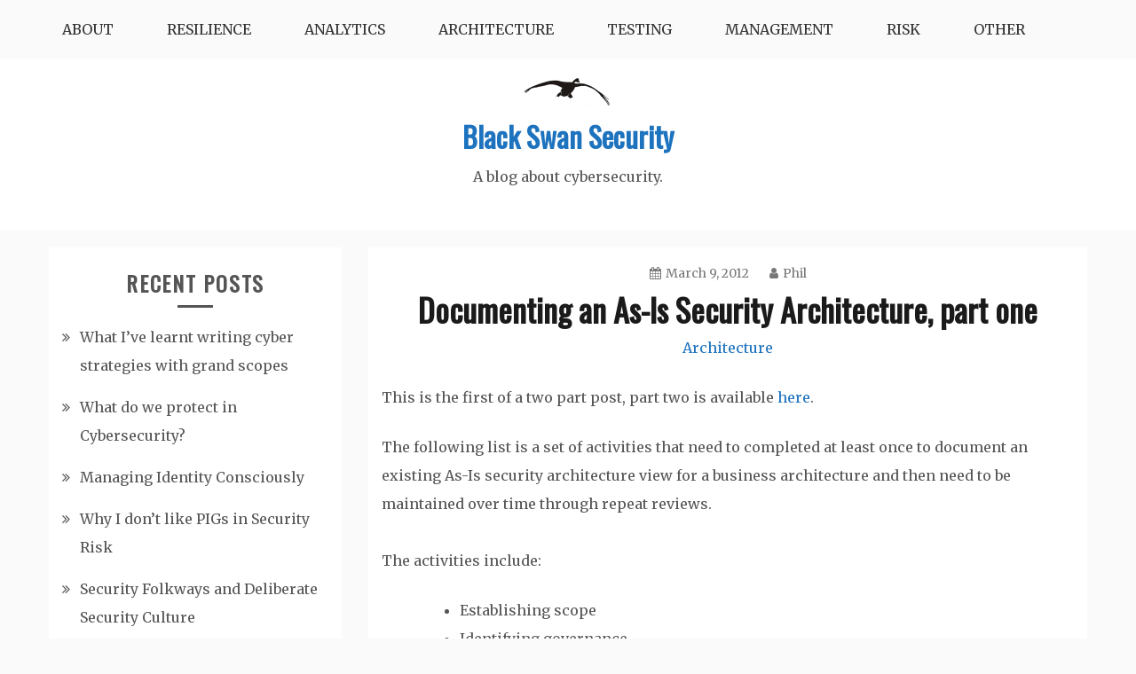

--- FILE ---
content_type: text/html; charset=UTF-8
request_url: https://blog.blackswansecurity.com/2012/03/documenting-an-as-is-security-architecture-part-one/
body_size: 14911
content:
<!doctype html>
<html dir="ltr" lang="en-US" prefix="og: https://ogp.me/ns#">
<head>
    <meta charset="UTF-8">
    <meta name="viewport" content="width=device-width, initial-scale=1">
    <link rel="profile" href="http://gmpg.org/xfn/11">

    <title>Documenting an As-Is Security Architecture | Black Swan Security</title>
	<style>img:is([sizes="auto" i], [sizes^="auto," i]) { contain-intrinsic-size: 3000px 1500px }</style>
	
		<!-- All in One SEO 4.8.5 - aioseo.com -->
	<meta name="description" content="A list of activities that need to completed at least once to document an existing As-Is security architecture." />
	<meta name="robots" content="max-image-preview:large" />
	<meta name="author" content="Phil"/>
	<link rel="canonical" href="https://blog.blackswansecurity.com/2012/03/documenting-an-as-is-security-architecture-part-one/" />
	<meta name="generator" content="All in One SEO (AIOSEO) 4.8.5" />
		<meta property="og:locale" content="en_US" />
		<meta property="og:site_name" content="Black Swan Security | A blog about cybersecurity." />
		<meta property="og:type" content="article" />
		<meta property="og:title" content="Documenting an As-Is Security Architecture | Black Swan Security" />
		<meta property="og:description" content="A list of activities that need to completed at least once to document an existing As-Is security architecture." />
		<meta property="og:url" content="https://blog.blackswansecurity.com/2012/03/documenting-an-as-is-security-architecture-part-one/" />
		<meta property="og:image" content="https://blog.blackswansecurity.com/wp-content/uploads/blackswan-e1302557604397.png" />
		<meta property="og:image:secure_url" content="https://blog.blackswansecurity.com/wp-content/uploads/blackswan-e1302557604397.png" />
		<meta property="article:published_time" content="2012-03-09T17:32:07+00:00" />
		<meta property="article:modified_time" content="2022-04-01T18:50:26+00:00" />
		<meta name="twitter:card" content="summary" />
		<meta name="twitter:title" content="Documenting an As-Is Security Architecture | Black Swan Security" />
		<meta name="twitter:description" content="A list of activities that need to completed at least once to document an existing As-Is security architecture." />
		<meta name="twitter:image" content="https://blog.blackswansecurity.com/wp-content/uploads/blackswan-e1302557604397.png" />
		<script type="application/ld+json" class="aioseo-schema">
			{"@context":"https:\/\/schema.org","@graph":[{"@type":"Article","@id":"https:\/\/blog.blackswansecurity.com\/2012\/03\/documenting-an-as-is-security-architecture-part-one\/#article","name":"Documenting an As-Is Security Architecture | Black Swan Security","headline":"Documenting an As-Is Security Architecture, part one","author":{"@id":"https:\/\/blog.blackswansecurity.com\/author\/pwpadmin\/#author"},"publisher":{"@id":"https:\/\/blog.blackswansecurity.com\/#organization"},"image":{"@type":"ImageObject","url":"https:\/\/blog.blackswansecurity.com\/wp-content\/uploads\/blackswan-e1302557604397.png","@id":"https:\/\/blog.blackswansecurity.com\/#articleImage","width":100,"height":34,"caption":"A black swan"},"datePublished":"2012-03-09T17:32:07+00:00","dateModified":"2022-04-01T19:50:26+01:00","inLanguage":"en-US","mainEntityOfPage":{"@id":"https:\/\/blog.blackswansecurity.com\/2012\/03\/documenting-an-as-is-security-architecture-part-one\/#webpage"},"isPartOf":{"@id":"https:\/\/blog.blackswansecurity.com\/2012\/03\/documenting-an-as-is-security-architecture-part-one\/#webpage"},"articleSection":"Architecture"},{"@type":"BreadcrumbList","@id":"https:\/\/blog.blackswansecurity.com\/2012\/03\/documenting-an-as-is-security-architecture-part-one\/#breadcrumblist","itemListElement":[{"@type":"ListItem","@id":"https:\/\/blog.blackswansecurity.com#listItem","position":1,"name":"Home","item":"https:\/\/blog.blackswansecurity.com","nextItem":{"@type":"ListItem","@id":"https:\/\/blog.blackswansecurity.com\/category\/arch\/#listItem","name":"Architecture"}},{"@type":"ListItem","@id":"https:\/\/blog.blackswansecurity.com\/category\/arch\/#listItem","position":2,"name":"Architecture","item":"https:\/\/blog.blackswansecurity.com\/category\/arch\/","nextItem":{"@type":"ListItem","@id":"https:\/\/blog.blackswansecurity.com\/2012\/03\/documenting-an-as-is-security-architecture-part-one\/#listItem","name":"Documenting an As-Is Security Architecture, part one"},"previousItem":{"@type":"ListItem","@id":"https:\/\/blog.blackswansecurity.com#listItem","name":"Home"}},{"@type":"ListItem","@id":"https:\/\/blog.blackswansecurity.com\/2012\/03\/documenting-an-as-is-security-architecture-part-one\/#listItem","position":3,"name":"Documenting an As-Is Security Architecture, part one","previousItem":{"@type":"ListItem","@id":"https:\/\/blog.blackswansecurity.com\/category\/arch\/#listItem","name":"Architecture"}}]},{"@type":"Organization","@id":"https:\/\/blog.blackswansecurity.com\/#organization","name":"Black Swan Security","description":"A blog about cybersecurity.","url":"https:\/\/blog.blackswansecurity.com\/","logo":{"@type":"ImageObject","url":"https:\/\/blog.blackswansecurity.com\/wp-content\/uploads\/blackswan-e1302557604397.png","@id":"https:\/\/blog.blackswansecurity.com\/2012\/03\/documenting-an-as-is-security-architecture-part-one\/#organizationLogo","width":100,"height":34,"caption":"A black swan"},"image":{"@id":"https:\/\/blog.blackswansecurity.com\/2012\/03\/documenting-an-as-is-security-architecture-part-one\/#organizationLogo"}},{"@type":"Person","@id":"https:\/\/blog.blackswansecurity.com\/author\/pwpadmin\/#author","url":"https:\/\/blog.blackswansecurity.com\/author\/pwpadmin\/","name":"Phil","image":{"@type":"ImageObject","@id":"https:\/\/blog.blackswansecurity.com\/2012\/03\/documenting-an-as-is-security-architecture-part-one\/#authorImage","url":"https:\/\/secure.gravatar.com\/avatar\/1cfff3875241582ab2c1034489207b4edb9e17bbc2ea29a762278878f22c4dbe?s=96&d=mm&r=g","width":96,"height":96,"caption":"Phil"}},{"@type":"WebPage","@id":"https:\/\/blog.blackswansecurity.com\/2012\/03\/documenting-an-as-is-security-architecture-part-one\/#webpage","url":"https:\/\/blog.blackswansecurity.com\/2012\/03\/documenting-an-as-is-security-architecture-part-one\/","name":"Documenting an As-Is Security Architecture | Black Swan Security","description":"A list of activities that need to completed at least once to document an existing As-Is security architecture.","inLanguage":"en-US","isPartOf":{"@id":"https:\/\/blog.blackswansecurity.com\/#website"},"breadcrumb":{"@id":"https:\/\/blog.blackswansecurity.com\/2012\/03\/documenting-an-as-is-security-architecture-part-one\/#breadcrumblist"},"author":{"@id":"https:\/\/blog.blackswansecurity.com\/author\/pwpadmin\/#author"},"creator":{"@id":"https:\/\/blog.blackswansecurity.com\/author\/pwpadmin\/#author"},"datePublished":"2012-03-09T17:32:07+00:00","dateModified":"2022-04-01T19:50:26+01:00"},{"@type":"WebSite","@id":"https:\/\/blog.blackswansecurity.com\/#website","url":"https:\/\/blog.blackswansecurity.com\/","name":"Black Swan Security","description":"A blog about cybersecurity.","inLanguage":"en-US","publisher":{"@id":"https:\/\/blog.blackswansecurity.com\/#organization"}}]}
		</script>
		<!-- All in One SEO -->

<link rel='dns-prefetch' href='//fonts.googleapis.com' />
<link rel="alternate" type="application/rss+xml" title="Black Swan Security &raquo; Feed" href="https://blog.blackswansecurity.com/feed/" />
<link rel="alternate" type="application/rss+xml" title="Black Swan Security &raquo; Comments Feed" href="https://blog.blackswansecurity.com/comments/feed/" />
<script type="text/javascript">
/* <![CDATA[ */
window._wpemojiSettings = {"baseUrl":"https:\/\/s.w.org\/images\/core\/emoji\/16.0.1\/72x72\/","ext":".png","svgUrl":"https:\/\/s.w.org\/images\/core\/emoji\/16.0.1\/svg\/","svgExt":".svg","source":{"concatemoji":"https:\/\/blog.blackswansecurity.com\/wp-includes\/js\/wp-emoji-release.min.js?ver=6.8.3"}};
/*! This file is auto-generated */
!function(s,n){var o,i,e;function c(e){try{var t={supportTests:e,timestamp:(new Date).valueOf()};sessionStorage.setItem(o,JSON.stringify(t))}catch(e){}}function p(e,t,n){e.clearRect(0,0,e.canvas.width,e.canvas.height),e.fillText(t,0,0);var t=new Uint32Array(e.getImageData(0,0,e.canvas.width,e.canvas.height).data),a=(e.clearRect(0,0,e.canvas.width,e.canvas.height),e.fillText(n,0,0),new Uint32Array(e.getImageData(0,0,e.canvas.width,e.canvas.height).data));return t.every(function(e,t){return e===a[t]})}function u(e,t){e.clearRect(0,0,e.canvas.width,e.canvas.height),e.fillText(t,0,0);for(var n=e.getImageData(16,16,1,1),a=0;a<n.data.length;a++)if(0!==n.data[a])return!1;return!0}function f(e,t,n,a){switch(t){case"flag":return n(e,"\ud83c\udff3\ufe0f\u200d\u26a7\ufe0f","\ud83c\udff3\ufe0f\u200b\u26a7\ufe0f")?!1:!n(e,"\ud83c\udde8\ud83c\uddf6","\ud83c\udde8\u200b\ud83c\uddf6")&&!n(e,"\ud83c\udff4\udb40\udc67\udb40\udc62\udb40\udc65\udb40\udc6e\udb40\udc67\udb40\udc7f","\ud83c\udff4\u200b\udb40\udc67\u200b\udb40\udc62\u200b\udb40\udc65\u200b\udb40\udc6e\u200b\udb40\udc67\u200b\udb40\udc7f");case"emoji":return!a(e,"\ud83e\udedf")}return!1}function g(e,t,n,a){var r="undefined"!=typeof WorkerGlobalScope&&self instanceof WorkerGlobalScope?new OffscreenCanvas(300,150):s.createElement("canvas"),o=r.getContext("2d",{willReadFrequently:!0}),i=(o.textBaseline="top",o.font="600 32px Arial",{});return e.forEach(function(e){i[e]=t(o,e,n,a)}),i}function t(e){var t=s.createElement("script");t.src=e,t.defer=!0,s.head.appendChild(t)}"undefined"!=typeof Promise&&(o="wpEmojiSettingsSupports",i=["flag","emoji"],n.supports={everything:!0,everythingExceptFlag:!0},e=new Promise(function(e){s.addEventListener("DOMContentLoaded",e,{once:!0})}),new Promise(function(t){var n=function(){try{var e=JSON.parse(sessionStorage.getItem(o));if("object"==typeof e&&"number"==typeof e.timestamp&&(new Date).valueOf()<e.timestamp+604800&&"object"==typeof e.supportTests)return e.supportTests}catch(e){}return null}();if(!n){if("undefined"!=typeof Worker&&"undefined"!=typeof OffscreenCanvas&&"undefined"!=typeof URL&&URL.createObjectURL&&"undefined"!=typeof Blob)try{var e="postMessage("+g.toString()+"("+[JSON.stringify(i),f.toString(),p.toString(),u.toString()].join(",")+"));",a=new Blob([e],{type:"text/javascript"}),r=new Worker(URL.createObjectURL(a),{name:"wpTestEmojiSupports"});return void(r.onmessage=function(e){c(n=e.data),r.terminate(),t(n)})}catch(e){}c(n=g(i,f,p,u))}t(n)}).then(function(e){for(var t in e)n.supports[t]=e[t],n.supports.everything=n.supports.everything&&n.supports[t],"flag"!==t&&(n.supports.everythingExceptFlag=n.supports.everythingExceptFlag&&n.supports[t]);n.supports.everythingExceptFlag=n.supports.everythingExceptFlag&&!n.supports.flag,n.DOMReady=!1,n.readyCallback=function(){n.DOMReady=!0}}).then(function(){return e}).then(function(){var e;n.supports.everything||(n.readyCallback(),(e=n.source||{}).concatemoji?t(e.concatemoji):e.wpemoji&&e.twemoji&&(t(e.twemoji),t(e.wpemoji)))}))}((window,document),window._wpemojiSettings);
/* ]]> */
</script>
<style id='wp-emoji-styles-inline-css' type='text/css'>

	img.wp-smiley, img.emoji {
		display: inline !important;
		border: none !important;
		box-shadow: none !important;
		height: 1em !important;
		width: 1em !important;
		margin: 0 0.07em !important;
		vertical-align: -0.1em !important;
		background: none !important;
		padding: 0 !important;
	}
</style>
<link rel='stylesheet' id='wp-block-library-css' href='https://blog.blackswansecurity.com/wp-includes/css/dist/block-library/style.min.css?ver=6.8.3' type='text/css' media='all' />
<style id='classic-theme-styles-inline-css' type='text/css'>
/*! This file is auto-generated */
.wp-block-button__link{color:#fff;background-color:#32373c;border-radius:9999px;box-shadow:none;text-decoration:none;padding:calc(.667em + 2px) calc(1.333em + 2px);font-size:1.125em}.wp-block-file__button{background:#32373c;color:#fff;text-decoration:none}
</style>
<style id='activitypub-follow-me-style-inline-css' type='text/css'>
body.modal-open{overflow:hidden}.activitypub-modal__overlay{align-items:center;background-color:rgba(0,0,0,.5);bottom:0;color:initial;display:flex;justify-content:center;left:0;padding:1rem;position:fixed;right:0;top:0;z-index:100000}.activitypub-modal__overlay.compact{align-items:flex-start;background-color:transparent;bottom:auto;justify-content:flex-start;left:auto;padding:0;position:absolute;right:auto;top:auto;z-index:100}.activitypub-modal__overlay[hidden]{display:none}.activitypub-modal__frame{animation:activitypub-modal-appear .2s ease-out;background-color:var(--wp--preset--color--white,#fff);border-radius:8px;box-shadow:0 5px 15px rgba(0,0,0,.3);display:flex;flex-direction:column;max-height:calc(100vh - 2rem);max-width:660px;overflow:hidden;width:100%}.compact .activitypub-modal__frame{box-shadow:0 2px 8px rgba(0,0,0,.1);max-height:300px;max-width:-moz-min-content;max-width:min-content;min-width:250px;width:auto}.activitypub-modal__header{align-items:center;border-bottom:1px solid var(--wp--preset--color--light-gray,#f0f0f0);display:flex;flex-shrink:0;justify-content:space-between;padding:2rem 2rem 1.5rem}.compact .activitypub-modal__header{display:none}.activitypub-modal__header .activitypub-modal__close{align-items:center;border:none;cursor:pointer;display:flex;justify-content:center;padding:.5rem;width:auto}.activitypub-modal__header .activitypub-modal__close:active{border:none;padding:.5rem}.activitypub-modal__title{font-size:130%;font-weight:600;line-height:1.4;margin:0!important}.activitypub-modal__content{overflow-y:auto}@keyframes activitypub-modal-appear{0%{opacity:0;transform:translateY(20px)}to{opacity:1;transform:translateY(0)}}.activitypub-follow-me-block-wrapper{display:block;margin:1rem 0;position:relative}.activitypub-follow-me-block-wrapper .activitypub-profile{padding:1rem 0}.activitypub-follow-me-block-wrapper .activitypub-profile__body{display:flex;flex-wrap:wrap}.activitypub-follow-me-block-wrapper .activitypub-profile__avatar{border-radius:50%;height:75px;margin-right:1rem;-o-object-fit:cover;object-fit:cover;width:75px}.activitypub-follow-me-block-wrapper .activitypub-profile__content{align-items:center;display:flex;flex:1;flex-wrap:wrap;justify-content:space-between;min-width:0}.activitypub-follow-me-block-wrapper .activitypub-profile__info{display:block;flex:1;min-width:0}.activitypub-follow-me-block-wrapper .activitypub-profile__name{font-size:1.25em;overflow:hidden;text-overflow:ellipsis;white-space:nowrap}.activitypub-follow-me-block-wrapper .activitypub-profile__handle,.activitypub-follow-me-block-wrapper .activitypub-profile__name{color:inherit;line-height:1.2;overflow:hidden;text-overflow:ellipsis;white-space:nowrap}.activitypub-follow-me-block-wrapper .activitypub-profile div.wp-block-button{align-items:center;display:flex;margin:0 0 0 1rem}.activitypub-follow-me-block-wrapper .activitypub-profile .wp-block-button__link{margin:0}.activitypub-follow-me-block-wrapper .activitypub-profile .is-small{font-size:.8rem;padding:.25rem .5rem}.activitypub-follow-me-block-wrapper .activitypub-profile .is-compact{font-size:.9rem;padding:.4rem .8rem}.activitypub-follow-me-block-wrapper:not(.is-style-button-only):not(.is-style-profile) .activitypub-profile__bio,.activitypub-follow-me-block-wrapper:not(.is-style-button-only):not(.is-style-profile) .activitypub-profile__stats{display:none}.activitypub-follow-me-block-wrapper.is-style-button-only .activitypub-profile{padding:0}.activitypub-follow-me-block-wrapper.is-style-button-only .activitypub-profile__body{display:block;padding:0}.activitypub-follow-me-block-wrapper.is-style-button-only .activitypub-profile__content{display:inline}.activitypub-follow-me-block-wrapper.is-style-button-only div.wp-block-button{display:inline-block;margin:0}.activitypub-follow-me-block-wrapper.is-style-button-only .activitypub-profile__avatar,.activitypub-follow-me-block-wrapper.is-style-button-only .activitypub-profile__bio,.activitypub-follow-me-block-wrapper.is-style-button-only .activitypub-profile__handle,.activitypub-follow-me-block-wrapper.is-style-button-only .activitypub-profile__name,.activitypub-follow-me-block-wrapper.is-style-button-only .activitypub-profile__stats{display:none}.activitypub-follow-me-block-wrapper.is-style-profile{border-radius:8px;box-shadow:0 2px 8px rgba(0,0,0,.1);overflow:hidden}.activitypub-follow-me-block-wrapper.is-style-profile .activitypub-profile,.activitypub-follow-me-block-wrapper.is-style-profile.has-background .activitypub-profile{padding:0}.activitypub-follow-me-block-wrapper.is-style-profile .activitypub-profile__header{background-color:#ccc;background-position:50%;background-size:cover;height:120px;width:100%}.activitypub-follow-me-block-wrapper.is-style-profile .activitypub-profile__body{padding:1rem}.activitypub-follow-me-block-wrapper.is-style-profile .activitypub-profile__avatar{height:64px;width:64px}.activitypub-follow-me-block-wrapper.is-style-profile .activitypub-profile__content{flex:1;min-width:0}.activitypub-follow-me-block-wrapper.is-style-profile .activitypub-profile__name{margin-bottom:.25rem}.activitypub-follow-me-block-wrapper.is-style-profile .activitypub-profile__bio{font-size:90%;line-height:1.4;margin-top:16px;width:100%}.activitypub-follow-me-block-wrapper.is-style-profile .activitypub-profile__bio p{margin:0 0 .5rem}.activitypub-follow-me-block-wrapper.is-style-profile .activitypub-profile__bio p:last-child{margin-bottom:0}.activitypub-follow-me-block-wrapper.is-style-profile .activitypub-profile__stats{display:flex;font-size:.9em;gap:16px;margin-top:1rem;width:100%}.activitypub-follow-me-block-wrapper.has-background .activitypub-profile,.activitypub-follow-me-block-wrapper.has-border .activitypub-profile{padding-left:1rem;padding-right:1rem}.activitypub-dialog__section{border-bottom:1px solid var(--wp--preset--color--light-gray,#f0f0f0);padding:1.5rem 2rem}.activitypub-dialog__section:last-child{border-bottom:none;padding-bottom:2rem}.activitypub-dialog__section h4{font-size:110%;margin-bottom:.5rem;margin-top:0}.activitypub-dialog__description{color:inherit;font-size:95%;margin-bottom:1rem}.activitypub-dialog__button-group{display:flex;margin-bottom:.5rem;width:100%}.activitypub-dialog__button-group input[type]{border:1px solid var(--wp--preset--color--gray,#e2e4e7);border-radius:4px 0 0 4px;flex:1;line-height:1;margin:0}.activitypub-dialog__button-group input[type]::-moz-placeholder{opacity:.5}.activitypub-dialog__button-group input[type]::placeholder{opacity:.5}.activitypub-dialog__button-group input[type][aria-invalid=true]{border-color:var(--wp--preset--color--vivid-red)}.activitypub-dialog__button-group button{border-radius:0 4px 4px 0!important;margin-left:-1px!important;min-width:22.5%;width:auto}.activitypub-dialog__error{color:var(--wp--preset--color--vivid-red);font-size:90%;margin-top:.5rem}

</style>
<link rel='stylesheet' id='activitypub-followers-style-css' href='https://blog.blackswansecurity.com/wp-content/plugins/activitypub/build/followers/style-index.css?ver=2.0.1' type='text/css' media='all' />
<style id='activitypub-reactions-style-inline-css' type='text/css'>
body.modal-open{overflow:hidden}.activitypub-modal__overlay{align-items:center;background-color:rgba(0,0,0,.5);bottom:0;color:initial;display:flex;justify-content:center;left:0;padding:1rem;position:fixed;right:0;top:0;z-index:100000}.activitypub-modal__overlay.compact{align-items:flex-start;background-color:transparent;bottom:auto;justify-content:flex-start;left:auto;padding:0;position:absolute;right:auto;top:auto;z-index:100}.activitypub-modal__overlay[hidden]{display:none}.activitypub-modal__frame{animation:activitypub-modal-appear .2s ease-out;background-color:var(--wp--preset--color--white,#fff);border-radius:8px;box-shadow:0 5px 15px rgba(0,0,0,.3);display:flex;flex-direction:column;max-height:calc(100vh - 2rem);max-width:660px;overflow:hidden;width:100%}.compact .activitypub-modal__frame{box-shadow:0 2px 8px rgba(0,0,0,.1);max-height:300px;max-width:-moz-min-content;max-width:min-content;min-width:250px;width:auto}.activitypub-modal__header{align-items:center;border-bottom:1px solid var(--wp--preset--color--light-gray,#f0f0f0);display:flex;flex-shrink:0;justify-content:space-between;padding:2rem 2rem 1.5rem}.compact .activitypub-modal__header{display:none}.activitypub-modal__header .activitypub-modal__close{align-items:center;border:none;cursor:pointer;display:flex;justify-content:center;padding:.5rem;width:auto}.activitypub-modal__header .activitypub-modal__close:active{border:none;padding:.5rem}.activitypub-modal__title{font-size:130%;font-weight:600;line-height:1.4;margin:0!important}.activitypub-modal__content{overflow-y:auto}@keyframes activitypub-modal-appear{0%{opacity:0;transform:translateY(20px)}to{opacity:1;transform:translateY(0)}}.wp-block-activitypub-reactions{margin-bottom:2rem;margin-top:2rem;position:relative}.wp-block-activitypub-reactions.has-background,.wp-block-activitypub-reactions.has-border{box-sizing:border-box;padding:2rem}.wp-block-activitypub-reactions .activitypub-reactions{display:flex;flex-direction:column;flex-wrap:wrap}.wp-block-activitypub-reactions .reaction-group{align-items:center;display:flex;gap:.75rem;justify-content:flex-start;margin:.5em 0;position:relative;width:100%}@media(max-width:782px){.wp-block-activitypub-reactions .reaction-group:has(.reaction-avatars:not(:empty)){justify-content:space-between}}.wp-block-activitypub-reactions .reaction-group .reaction-avatars{align-items:center;display:flex;flex-direction:row;list-style:none;margin:0!important;padding:0}.wp-block-activitypub-reactions .reaction-group .reaction-avatars li{margin:0 -10px 0 0;padding:0;transition:transform .2s ease}.wp-block-activitypub-reactions .reaction-group .reaction-avatars li:not([hidden]):not(:has(~li:not([hidden]))){margin-right:0}.wp-block-activitypub-reactions .reaction-group .reaction-avatars li:hover{transform:translateY(-2px);z-index:2}.wp-block-activitypub-reactions .reaction-group .reaction-avatars li a{border-radius:50%;box-shadow:none;display:block;line-height:1;text-decoration:none}.wp-block-activitypub-reactions .reaction-group .reaction-avatar{max-height:32px;max-width:32px;overflow:hidden;-moz-force-broken-image-icon:1;border:.5px solid var(--wp--preset--color--contrast,hsla(0,0%,100%,.8));border-radius:50%;box-shadow:0 0 0 .5px hsla(0,0%,100%,.8),0 1px 3px rgba(0,0,0,.2);transition:transform .6s cubic-bezier(.34,1.56,.64,1);will-change:transform}.wp-block-activitypub-reactions .reaction-group .reaction-avatar:focus-visible,.wp-block-activitypub-reactions .reaction-group .reaction-avatar:hover{position:relative;transform:translateY(-5px);z-index:1}.wp-block-activitypub-reactions .reaction-group .reaction-label{align-items:center;background:none;border:none;border-radius:4px;color:currentColor;display:flex;flex:0 0 auto;font-size:70%;gap:.25rem;padding:.25rem .5rem;text-decoration:none;transition:background-color .2s ease;white-space:nowrap}.wp-block-activitypub-reactions .reaction-group .reaction-label:hover{background-color:rgba(0,0,0,.05);color:currentColor}.wp-block-activitypub-reactions .reaction-group .reaction-label:focus:not(:disabled){box-shadow:none;outline:1px solid currentColor;outline-offset:2px}.reactions-list{list-style:none;margin:0!important;padding:.5rem}.components-popover__content>.reactions-list{padding:0}.reactions-list .reaction-item{margin:0 0 .5rem}.reactions-list .reaction-item:last-child{margin-bottom:0}.reactions-list .reaction-item a{align-items:center;border-radius:4px;box-shadow:none;color:inherit;display:flex;gap:.75rem;padding:.5rem;text-decoration:none;transition:background-color .2s ease}.reactions-list .reaction-item a:hover{background-color:rgba(0,0,0,.03)}.reactions-list .reaction-item img{border:1px solid var(--wp--preset--color--light-gray,#f0f0f0);border-radius:50%;box-shadow:none;height:36px;width:36px}.reactions-list .reaction-item .reaction-name{font-size:75%}.components-popover__content{box-shadow:0 2px 8px rgba(0,0,0,.1);max-height:300px;max-width:-moz-min-content;max-width:min-content;min-width:250px;padding:.5rem;width:auto}

</style>
<style id='activitypub-reply-style-inline-css' type='text/css'>
.activitypub-embed{background:#fff;border:1px solid #e6e6e6;border-radius:12px;font-family:-apple-system,BlinkMacSystemFont,Segoe UI,Roboto,Helvetica,Arial,sans-serif;max-width:100%;padding:0}.activitypub-reply-block .activitypub-embed{margin:1em 0}.activitypub-embed-header{align-items:center;display:flex;gap:10px;padding:15px}.activitypub-embed-header img{border-radius:50%;height:48px;width:48px}.activitypub-embed-header-text{flex-grow:1}.activitypub-embed-header-text h2{color:#000;font-size:15px;font-weight:600;margin:0;padding:0}.activitypub-embed-header-text .ap-account{color:#687684;font-size:14px;text-decoration:none}.activitypub-embed-content{padding:0 15px 15px}.activitypub-embed-content .ap-title{color:#000;font-size:23px;font-weight:600;margin:0 0 10px;padding:0}.activitypub-embed-content .ap-subtitle{color:#000;font-size:15px;margin:0 0 15px}.activitypub-embed-content .ap-preview{border:1px solid #e6e6e6}.activitypub-embed-content .ap-preview img{display:block;height:auto}.activitypub-embed-content .ap-preview{border-radius:8px;box-sizing:border-box;display:grid;gap:2px;grid-template-columns:1fr 1fr;grid-template-rows:1fr 1fr;margin:1em 0 0;min-height:64px;overflow:hidden;position:relative;width:100%}.activitypub-embed-content .ap-preview.layout-1{grid-template-columns:1fr;grid-template-rows:1fr}.activitypub-embed-content .ap-preview.layout-2{aspect-ratio:auto;grid-template-rows:1fr;height:auto}.activitypub-embed-content .ap-preview.layout-3>img:first-child{grid-row:span 2}.activitypub-embed-content .ap-preview img{border:0;box-sizing:border-box;display:inline-block;height:100%;-o-object-fit:cover;object-fit:cover;overflow:hidden;position:relative;width:100%}.activitypub-embed-content .ap-preview audio,.activitypub-embed-content .ap-preview video{display:block;grid-column:1/span 2;max-width:100%}.activitypub-embed-content .ap-preview audio{width:100%}.activitypub-embed-content .ap-preview-text{padding:15px}.activitypub-embed-meta{border-top:1px solid #e6e6e6;color:#687684;display:flex;font-size:13px;gap:15px;padding:15px}.activitypub-embed-meta .ap-stat{align-items:center;display:flex;gap:5px}@media only screen and (max-width:399px){.activitypub-embed-meta span.ap-stat{display:none!important}}.activitypub-embed-meta a.ap-stat{color:inherit;text-decoration:none}.activitypub-embed-meta strong{color:#000;font-weight:600}.activitypub-embed-meta .ap-stat-label{color:#687684}.wp-block-activitypub-reply .components-spinner{height:12px;margin-bottom:0;margin-top:0;width:12px}

</style>
<style id='global-styles-inline-css' type='text/css'>
:root{--wp--preset--aspect-ratio--square: 1;--wp--preset--aspect-ratio--4-3: 4/3;--wp--preset--aspect-ratio--3-4: 3/4;--wp--preset--aspect-ratio--3-2: 3/2;--wp--preset--aspect-ratio--2-3: 2/3;--wp--preset--aspect-ratio--16-9: 16/9;--wp--preset--aspect-ratio--9-16: 9/16;--wp--preset--color--black: #000000;--wp--preset--color--cyan-bluish-gray: #abb8c3;--wp--preset--color--white: #ffffff;--wp--preset--color--pale-pink: #f78da7;--wp--preset--color--vivid-red: #cf2e2e;--wp--preset--color--luminous-vivid-orange: #ff6900;--wp--preset--color--luminous-vivid-amber: #fcb900;--wp--preset--color--light-green-cyan: #7bdcb5;--wp--preset--color--vivid-green-cyan: #00d084;--wp--preset--color--pale-cyan-blue: #8ed1fc;--wp--preset--color--vivid-cyan-blue: #0693e3;--wp--preset--color--vivid-purple: #9b51e0;--wp--preset--gradient--vivid-cyan-blue-to-vivid-purple: linear-gradient(135deg,rgba(6,147,227,1) 0%,rgb(155,81,224) 100%);--wp--preset--gradient--light-green-cyan-to-vivid-green-cyan: linear-gradient(135deg,rgb(122,220,180) 0%,rgb(0,208,130) 100%);--wp--preset--gradient--luminous-vivid-amber-to-luminous-vivid-orange: linear-gradient(135deg,rgba(252,185,0,1) 0%,rgba(255,105,0,1) 100%);--wp--preset--gradient--luminous-vivid-orange-to-vivid-red: linear-gradient(135deg,rgba(255,105,0,1) 0%,rgb(207,46,46) 100%);--wp--preset--gradient--very-light-gray-to-cyan-bluish-gray: linear-gradient(135deg,rgb(238,238,238) 0%,rgb(169,184,195) 100%);--wp--preset--gradient--cool-to-warm-spectrum: linear-gradient(135deg,rgb(74,234,220) 0%,rgb(151,120,209) 20%,rgb(207,42,186) 40%,rgb(238,44,130) 60%,rgb(251,105,98) 80%,rgb(254,248,76) 100%);--wp--preset--gradient--blush-light-purple: linear-gradient(135deg,rgb(255,206,236) 0%,rgb(152,150,240) 100%);--wp--preset--gradient--blush-bordeaux: linear-gradient(135deg,rgb(254,205,165) 0%,rgb(254,45,45) 50%,rgb(107,0,62) 100%);--wp--preset--gradient--luminous-dusk: linear-gradient(135deg,rgb(255,203,112) 0%,rgb(199,81,192) 50%,rgb(65,88,208) 100%);--wp--preset--gradient--pale-ocean: linear-gradient(135deg,rgb(255,245,203) 0%,rgb(182,227,212) 50%,rgb(51,167,181) 100%);--wp--preset--gradient--electric-grass: linear-gradient(135deg,rgb(202,248,128) 0%,rgb(113,206,126) 100%);--wp--preset--gradient--midnight: linear-gradient(135deg,rgb(2,3,129) 0%,rgb(40,116,252) 100%);--wp--preset--font-size--small: 13px;--wp--preset--font-size--medium: 20px;--wp--preset--font-size--large: 36px;--wp--preset--font-size--x-large: 42px;--wp--preset--spacing--20: 0.44rem;--wp--preset--spacing--30: 0.67rem;--wp--preset--spacing--40: 1rem;--wp--preset--spacing--50: 1.5rem;--wp--preset--spacing--60: 2.25rem;--wp--preset--spacing--70: 3.38rem;--wp--preset--spacing--80: 5.06rem;--wp--preset--shadow--natural: 6px 6px 9px rgba(0, 0, 0, 0.2);--wp--preset--shadow--deep: 12px 12px 50px rgba(0, 0, 0, 0.4);--wp--preset--shadow--sharp: 6px 6px 0px rgba(0, 0, 0, 0.2);--wp--preset--shadow--outlined: 6px 6px 0px -3px rgba(255, 255, 255, 1), 6px 6px rgba(0, 0, 0, 1);--wp--preset--shadow--crisp: 6px 6px 0px rgba(0, 0, 0, 1);}:where(.is-layout-flex){gap: 0.5em;}:where(.is-layout-grid){gap: 0.5em;}body .is-layout-flex{display: flex;}.is-layout-flex{flex-wrap: wrap;align-items: center;}.is-layout-flex > :is(*, div){margin: 0;}body .is-layout-grid{display: grid;}.is-layout-grid > :is(*, div){margin: 0;}:where(.wp-block-columns.is-layout-flex){gap: 2em;}:where(.wp-block-columns.is-layout-grid){gap: 2em;}:where(.wp-block-post-template.is-layout-flex){gap: 1.25em;}:where(.wp-block-post-template.is-layout-grid){gap: 1.25em;}.has-black-color{color: var(--wp--preset--color--black) !important;}.has-cyan-bluish-gray-color{color: var(--wp--preset--color--cyan-bluish-gray) !important;}.has-white-color{color: var(--wp--preset--color--white) !important;}.has-pale-pink-color{color: var(--wp--preset--color--pale-pink) !important;}.has-vivid-red-color{color: var(--wp--preset--color--vivid-red) !important;}.has-luminous-vivid-orange-color{color: var(--wp--preset--color--luminous-vivid-orange) !important;}.has-luminous-vivid-amber-color{color: var(--wp--preset--color--luminous-vivid-amber) !important;}.has-light-green-cyan-color{color: var(--wp--preset--color--light-green-cyan) !important;}.has-vivid-green-cyan-color{color: var(--wp--preset--color--vivid-green-cyan) !important;}.has-pale-cyan-blue-color{color: var(--wp--preset--color--pale-cyan-blue) !important;}.has-vivid-cyan-blue-color{color: var(--wp--preset--color--vivid-cyan-blue) !important;}.has-vivid-purple-color{color: var(--wp--preset--color--vivid-purple) !important;}.has-black-background-color{background-color: var(--wp--preset--color--black) !important;}.has-cyan-bluish-gray-background-color{background-color: var(--wp--preset--color--cyan-bluish-gray) !important;}.has-white-background-color{background-color: var(--wp--preset--color--white) !important;}.has-pale-pink-background-color{background-color: var(--wp--preset--color--pale-pink) !important;}.has-vivid-red-background-color{background-color: var(--wp--preset--color--vivid-red) !important;}.has-luminous-vivid-orange-background-color{background-color: var(--wp--preset--color--luminous-vivid-orange) !important;}.has-luminous-vivid-amber-background-color{background-color: var(--wp--preset--color--luminous-vivid-amber) !important;}.has-light-green-cyan-background-color{background-color: var(--wp--preset--color--light-green-cyan) !important;}.has-vivid-green-cyan-background-color{background-color: var(--wp--preset--color--vivid-green-cyan) !important;}.has-pale-cyan-blue-background-color{background-color: var(--wp--preset--color--pale-cyan-blue) !important;}.has-vivid-cyan-blue-background-color{background-color: var(--wp--preset--color--vivid-cyan-blue) !important;}.has-vivid-purple-background-color{background-color: var(--wp--preset--color--vivid-purple) !important;}.has-black-border-color{border-color: var(--wp--preset--color--black) !important;}.has-cyan-bluish-gray-border-color{border-color: var(--wp--preset--color--cyan-bluish-gray) !important;}.has-white-border-color{border-color: var(--wp--preset--color--white) !important;}.has-pale-pink-border-color{border-color: var(--wp--preset--color--pale-pink) !important;}.has-vivid-red-border-color{border-color: var(--wp--preset--color--vivid-red) !important;}.has-luminous-vivid-orange-border-color{border-color: var(--wp--preset--color--luminous-vivid-orange) !important;}.has-luminous-vivid-amber-border-color{border-color: var(--wp--preset--color--luminous-vivid-amber) !important;}.has-light-green-cyan-border-color{border-color: var(--wp--preset--color--light-green-cyan) !important;}.has-vivid-green-cyan-border-color{border-color: var(--wp--preset--color--vivid-green-cyan) !important;}.has-pale-cyan-blue-border-color{border-color: var(--wp--preset--color--pale-cyan-blue) !important;}.has-vivid-cyan-blue-border-color{border-color: var(--wp--preset--color--vivid-cyan-blue) !important;}.has-vivid-purple-border-color{border-color: var(--wp--preset--color--vivid-purple) !important;}.has-vivid-cyan-blue-to-vivid-purple-gradient-background{background: var(--wp--preset--gradient--vivid-cyan-blue-to-vivid-purple) !important;}.has-light-green-cyan-to-vivid-green-cyan-gradient-background{background: var(--wp--preset--gradient--light-green-cyan-to-vivid-green-cyan) !important;}.has-luminous-vivid-amber-to-luminous-vivid-orange-gradient-background{background: var(--wp--preset--gradient--luminous-vivid-amber-to-luminous-vivid-orange) !important;}.has-luminous-vivid-orange-to-vivid-red-gradient-background{background: var(--wp--preset--gradient--luminous-vivid-orange-to-vivid-red) !important;}.has-very-light-gray-to-cyan-bluish-gray-gradient-background{background: var(--wp--preset--gradient--very-light-gray-to-cyan-bluish-gray) !important;}.has-cool-to-warm-spectrum-gradient-background{background: var(--wp--preset--gradient--cool-to-warm-spectrum) !important;}.has-blush-light-purple-gradient-background{background: var(--wp--preset--gradient--blush-light-purple) !important;}.has-blush-bordeaux-gradient-background{background: var(--wp--preset--gradient--blush-bordeaux) !important;}.has-luminous-dusk-gradient-background{background: var(--wp--preset--gradient--luminous-dusk) !important;}.has-pale-ocean-gradient-background{background: var(--wp--preset--gradient--pale-ocean) !important;}.has-electric-grass-gradient-background{background: var(--wp--preset--gradient--electric-grass) !important;}.has-midnight-gradient-background{background: var(--wp--preset--gradient--midnight) !important;}.has-small-font-size{font-size: var(--wp--preset--font-size--small) !important;}.has-medium-font-size{font-size: var(--wp--preset--font-size--medium) !important;}.has-large-font-size{font-size: var(--wp--preset--font-size--large) !important;}.has-x-large-font-size{font-size: var(--wp--preset--font-size--x-large) !important;}
:where(.wp-block-post-template.is-layout-flex){gap: 1.25em;}:where(.wp-block-post-template.is-layout-grid){gap: 1.25em;}
:where(.wp-block-columns.is-layout-flex){gap: 2em;}:where(.wp-block-columns.is-layout-grid){gap: 2em;}
:root :where(.wp-block-pullquote){font-size: 1.5em;line-height: 1.6;}
</style>
<link rel='stylesheet' id='gist-googleapis-css' href='//fonts.googleapis.com/css?family=Merriweather%3A30&#038;ver=6.8.3' type='text/css' media='all' />
<link rel='stylesheet' id='gist-heading-googleapis-css' href='//fonts.googleapis.com/css?family=Oswald&#038;ver=6.8.3' type='text/css' media='all' />
<link rel='stylesheet' id='font-awesome-css' href='https://blog.blackswansecurity.com/wp-content/themes/gistpro/candidthemes/assets/framework/Font-Awesome/css/font-awesome.min.css?ver=6.8.3' type='text/css' media='all' />
<link rel='stylesheet' id='gist-style-css' href='https://blog.blackswansecurity.com/wp-content/themes/gistpro/style.css?ver=6.8.3' type='text/css' media='all' />
<style id='gist-style-inline-css' type='text/css'>
body { font-family: Merriweather, serif; }body { font-size: 16px; }body { line-height : 2; }h1, h2, h3, h4, h5, h6, .site-title, .entry-title, .entry-title a { line-height : 1.5; }h1, h2, h3, h4, h5, h6, .site-title { font-family: Oswald, sans-serif; }.breadcrumbs span.breadcrumb, .nav-links a, .search-form input[type=submit], .search-form button, #toTop, .candid-pagination .page-numbers.current, .candid-pagination .page-numbers:hover  { background : #1e73be; }.btn-primary, .search-form input.search-field, .sticky .p-15, .related-post-entries li, .candid-pagination .page-numbers { border-color : #1e73be; }.error-404 h1, .no-results h1, a, a:visited, .related-post-entries .title:hover, .entry-title a:hover, .featured-post-title a:hover, .entry-meta.entry-category a,.widget li a:hover, .widget h1 a:hover, .widget h2 a:hover, .widget h3 a:hover, .site-title a, .site-title a:visited, .main-navigation ul li a:hover { color : #1e73be; }.btn-primary { border: 2px solid #1e73be;}.site-title a, .site-title a:visited  { color : #1e73be; }.entry-content a,.entry-content a:visited  { color : #1e73be; }.entry-content a:hover  { color : #1e73be; }.btn-primary, .btn-primary:visited { color : #1e73be; }.btn-primary:hover { color : #1e73be; }
</style>
<script type="text/javascript" src="https://blog.blackswansecurity.com/wp-includes/js/jquery/jquery.min.js?ver=3.7.1" id="jquery-core-js"></script>
<script type="text/javascript" src="https://blog.blackswansecurity.com/wp-includes/js/jquery/jquery-migrate.min.js?ver=3.4.1" id="jquery-migrate-js"></script>
<link rel="https://api.w.org/" href="https://blog.blackswansecurity.com/wp-json/" /><link rel="alternate" title="JSON" type="application/json" href="https://blog.blackswansecurity.com/wp-json/wp/v2/posts/183" /><link rel="EditURI" type="application/rsd+xml" title="RSD" href="https://blog.blackswansecurity.com/xmlrpc.php?rsd" />
<meta name="generator" content="WordPress 6.8.3" />
<link rel='shortlink' href='https://blog.blackswansecurity.com/?p=183' />
<link rel="alternate" title="oEmbed (JSON)" type="application/json+oembed" href="https://blog.blackswansecurity.com/wp-json/oembed/1.0/embed?url=https%3A%2F%2Fblog.blackswansecurity.com%2F2012%2F03%2Fdocumenting-an-as-is-security-architecture-part-one%2F" />
<link rel="alternate" title="oEmbed (XML)" type="text/xml+oembed" href="https://blog.blackswansecurity.com/wp-json/oembed/1.0/embed?url=https%3A%2F%2Fblog.blackswansecurity.com%2F2012%2F03%2Fdocumenting-an-as-is-security-architecture-part-one%2F&#038;format=xml" />

<!-- Twitter Cards Meta - V 2.5.4 -->
<meta name="twitter:card" content="summary" />
<meta name="twitter:site" content="@oracuk" />
<meta name="twitter:creator" content="@oracuk" />
<meta name="twitter:url" content="https://blog.blackswansecurity.com/2012/03/documenting-an-as-is-security-architecture-part-one/" />
<meta name="twitter:title" content="Documenting an As-Is Security Architecture, part one" />
<meta name="twitter:description" content="This is the first of a two part post, part two is available here. The following list is a set of activities that need to completed at least once to [...]" />
<meta name="twitter:image" content="http://blog.blackswansecurity.com/wp-content/uploads/menu1.jpg" />
<!-- Twitter Cards Meta By WPDeveloper.net -->

<script async defer data-domain="blackswansecurity.com" src="https://plausible.io/js/plausible.js">

</script>
<meta property="fediverse:creator" name="fediverse:creator" content="pwpadmin@blog.blackswansecurity.com" />
		<style type="text/css" id="wp-custom-css">
			#primary .post .entry-img{
    width: 100%;
}

#primary .post .entry-img img {
    clear: both;
    display: block;
    margin-left: auto;
    margin-right: auto;
    float: none;
}		</style>
		</head>

<body class="wp-singular post-template-default single single-post postid-183 single-format-standard wp-custom-logo wp-theme-gistpro ct-sticky-sidebar left-sidebar">
<div id="page" class="site container-main">
    <a class="skip-link screen-reader-text" href="#content">Skip to content</a>

    <header id="masthead" class="site-header" role="banner">
    <div class="main-navigation-wrapper clear sticky-header">
        <div class="container-inner clear">
            <div id="mainnav-wrap">
                <nav id="site-navigation" class="main-navigation" role="navigation">
                    <button class="menu-toggle" aria-controls="primary-menu" aria-expanded="false"><i
                            class="fa fa-bars"></i>
                    </button>
                    <div class="menu-menu-container"><ul id="primary-menu" class="menu"><li id="menu-item-228" class="menu-item menu-item-type-post_type menu-item-object-page menu-item-228"><a href="https://blog.blackswansecurity.com/about/">About</a></li>
<li id="menu-item-305" class="menu-item menu-item-type-taxonomy menu-item-object-category menu-item-305"><a href="https://blog.blackswansecurity.com/category/resilience/">Resilience</a></li>
<li id="menu-item-283" class="menu-item menu-item-type-taxonomy menu-item-object-category menu-item-283"><a href="https://blog.blackswansecurity.com/category/analytics-2/">Analytics</a></li>
<li id="menu-item-229" class="menu-item menu-item-type-taxonomy menu-item-object-category current-post-ancestor current-menu-parent current-post-parent menu-item-229"><a href="https://blog.blackswansecurity.com/category/arch/">Architecture</a></li>
<li id="menu-item-230" class="menu-item menu-item-type-taxonomy menu-item-object-category menu-item-230"><a href="https://blog.blackswansecurity.com/category/test-2/">Testing</a></li>
<li id="menu-item-232" class="menu-item menu-item-type-taxonomy menu-item-object-category menu-item-232"><a href="https://blog.blackswansecurity.com/category/mgmt/">Management</a></li>
<li id="menu-item-462" class="menu-item menu-item-type-taxonomy menu-item-object-category menu-item-462"><a href="https://blog.blackswansecurity.com/category/risk/">Risk</a></li>
<li id="menu-item-231" class="menu-item menu-item-type-taxonomy menu-item-object-category menu-item-231"><a href="https://blog.blackswansecurity.com/category/other/">Other</a></li>
</ul></div>                </nav>
                <!-- #site-navigation -->
            </div>
            <!-- <div id="mainnav-wrap"> -->
        </div>
        <!-- <div class="container-inner"> -->
        <!-- .container-inner -->
    </div>
    <div class="site-branding">
        <div class="container-inner">
            <a href="https://blog.blackswansecurity.com/" class="custom-logo-link" rel="home"><img width="100" height="34" src="https://blog.blackswansecurity.com/wp-content/uploads/blackswan-e1302557604397.png" class="custom-logo" alt="A black swan" decoding="async" /></a>                <p class="site-title"><a href="https://blog.blackswansecurity.com/"
                                         rel="home">Black Swan Security</a></p>
                            <p class="site-description">A blog about cybersecurity.</p>
                    </div>
        <!-- .container-inner -->
    </div>
    <!-- .site-branding -->
</header> <!-- <header id="masthead" class="site-header" role="banner"> -->

    <!-- #masthead -->
    <div class="header-image-block">
    </div> <!-- <div class="header-image-block"> -->

    <div id="content" class="site-content container-inner p-t-15">

	<div id="primary" class="content-area">
		<main id="main" class="site-main">
			<div class="breadcrumbs">
                            </div>
			

<article id="post-183" class="post-183 post type-post status-publish format-standard hentry category-arch">
    <div class="p-15">
        <header class="entry-header">
                            <div class="entry-meta">
                    <span class="posted-on"><a href="https://blog.blackswansecurity.com/2012/03/documenting-an-as-is-security-architecture-part-one/" rel="bookmark"><i class="fa fa-calendar"></i><time class="entry-date published" datetime="2012-03-09T17:32:07+00:00">March 9, 2012</time><time class="updated" datetime="2022-04-01T19:50:26+01:00">April 1, 2022</time></a></span><span class="byline"> <span class="author vcard"><a class="url fn n" href="https://blog.blackswansecurity.com/author/pwpadmin/"><i class="fa fa-user"></i>Phil</a></span></span>                </div><!-- .entry-meta -->
            <h1 class="entry-title">Documenting an As-Is Security Architecture, part one</h1>                <div class="entry-meta entry-category">
                    <span class="cat-links"><a href="https://blog.blackswansecurity.com/category/arch/" rel="category tag">Architecture</a></span>                </div><!-- .entry-meta -->
                    </header>
        <!-- .entry-header -->

        <div class="entry-content">
                        <p>This is the first of a two part post, part two is available <a title="Documenting an As-Is Security Architecture, part two" href="http://blog.blackswansecurity.com/2013/03/documenting-an-as-is-security-architecture-part-two/">here</a>.</p>
<p>The following list is a set of activities that need to completed at least once to document an existing As-Is security architecture view for a business architecture and then need to be maintained over time through repeat reviews.<br />
<span id="more-183"></span><br />
The activities include:</p>
<div>
<ul>
<li>Establishing scope</li>
<li>Identifying governance</li>
<li>Identifying and valuing assets</li>
<li>Describing threats</li>
<li>Documenting current environments</li>
<li>Identifying current security controls</li>
<li>Creating the security view</li>
</ul>
</div>
<p>The outputs from these activities serve as some of the key inputs when determining the desired To-Be security architecture. I&#8217;ll cover the To-Be security architecture in a future post.</p>
<p>I use this as the scene setter for conversations with program managers, enterprise architects or CIOs who are looking to make big changes to the existing business and IT architecture and want to be sure the security is keeping step. This isn&#8217;t everything you could do but it is a pragmatic set of activities with defined outputs that get you to a position of knowing if you&#8217;re standing on rock or standing on sand before you build.</p>
<p>&nbsp;</p>
<h2>Establishing scope</h2>
<p>This activity is focused on clearly stating the scope of the security view of the business architecture.</p>
<p>The key constraints to identify at this point relate to areas of the business architecture for which the security architecture is managed outside the direct governance of the current activity and which as a result the current activity has limited or no ability to influence or even know about.</p>
<p>Tasks:</p>
<ul>
<li>Review existing business architecture</li>
<li>Draft scope statement</li>
<li>Present to the governance body for the business architecture for validation</li>
</ul>
<p>The output is a scope statement for the security view that is validated by the key stakeholders.</p>
<h2>Identifying governance</h2>
<p>This activity is focused on clearly identifying the role and scope of the different security stakeholders and management forums across the systems and information assets in-scope for the business architecture.</p>
<p>This must include a review of the Terms of Reference for any identified security management groups. The boundaries of responsibility of each group should be clearly drawn and gaps identified.</p>
<p>Stakeholder environments and partner environments must also be considered both from the perspective of the body accountable for the security of the environments and if different the body responsible for delivering the security of the environments.</p>
<p>Tasks:</p>
<ul>
<li>Review all Security Management Groups Terms of Reference</li>
<li>Identify Business and Risk owner roles for all areas in scope and boundaries between them</li>
<li>Review any contracts or agreements that govern cross boundary information exchanges for security relevant content</li>
</ul>
<p>The output is a diagrammatic representation of governance structure with an associated textual description.</p>
<h2>Identifying and valuing assets</h2>
<p>This activity is focused on identifying all current and planned information assets within scope of the business architecture.</p>
<p>This will review the information assets represented in the business architecture Information Model for completeness (e.g. including logs and other related information captured during user or administrator communications). Where gaps are identified these should be described in a compatible format with the Information Model. A decision will need to be made as to the utility of adding these information assets to the core Information Model or generating a security specific Information Asset Model. Once a reasonably complete list has been created each assets description will be extended with the following attributes:</p>
<ol>
<li>Owner (possibly multiple stakeholders for multiple instances)</li>
<li>Business valuation (Confidentiality, Integrity, Availability)</li>
<li>Underlying driver of the valuation (Overall Content, Subset of Content, metadata etc).</li>
<li>Any accumulation levels for business valuation increases for collections of a single type of assets</li>
<li>Any association rules for business valuation increases for collections of multiple types of assets</li>
<li>Changes in business valuation due to other characteristics (At rest, in transit, age, pre/post processing)</li>
</ol>
<p>Tasks:</p>
<ul>
<li>Review Information Model</li>
<li>Update Information Model with any new information assets</li>
<li>Identify owners for all assets</li>
<li>Develop strawman business valuation and associated characteristics for each asset</li>
<li>Review strawman business valuation with appropriate governance body / owners.</li>
</ul>
<p>The output is an updated Information model in the business architecture and an associated information asset list.</p>
<h2>Describing threats</h2>
<p>This activity is focused on identifying and characterising the threat sources and threat agents with interest in and access to the assets in the scope of the business architecture.</p>
<p>Any existing threat models are to be reviewed. Where other sources of considered threat descriptions can be identified for the scope of the business architecture these will be included.</p>
<p>It may be possible to have a confidential discussion with the delivery team and partners in the delivery of the business architecture to get their views and experiences of threats in their environments that could be fed back into the overall threat assessment. The goal will be to produce a blended threat model covering all the assets across the entire scope of the business architecture. Where gaps in the coverage are identified these will be noted and highlighted to the appropriate governance group.<br />
Tasks:</p>
<ul>
<li>Review existing threat models</li>
<li>Collect partner and delivery team experiences of threats in the delivery environments</li>
<li>Create blended threat model</li>
</ul>
<p>The output will be a Architecture Threat Model in a textual description.</p>
<p>Part two of this post is available <a title="Documenting an As-Is Security Architecture, part two" href="http://blog.blackswansecurity.com/2013/03/documenting-an-as-is-security-architecture-part-two/">here</a>.</p>
        </div>
        <!-- .entry-content -->

        <footer class="entry-footer">
            
        </footer>
        <!-- .entry-footer -->
    </div>
    <!-- .p-15 -->
</article><!-- #post-183 -->

	<nav class="navigation post-navigation" aria-label="Posts">
		<h2 class="screen-reader-text">Post navigation</h2>
		<div class="nav-links"><div class="nav-previous"><a href="https://blog.blackswansecurity.com/2012/02/security_and_systems_engineering/" rel="prev">Security and Systems Engineering</a></div><div class="nav-next"><a href="https://blog.blackswansecurity.com/2012/03/documenting-an-as-is-security-architecture-part-two/" rel="next">Documenting an As-Is Security Architecture, part two</a></div></div>
	</nav>            <div class="related-pots-block">
                <h2 class="widget-title">
                    Related Posts                </h2>
                <ul class="related-post-entries clear">
                                            <li>
                                                        <div class="featured-desc">
                                <a href="https://blog.blackswansecurity.com/2021/02/managing-identity-consciously/">
                                    <h2 class="title">
                                        Managing Identity Consciously                                    </h2>
                                </a>

                                <div class="details"></div>
                            </div>
                        </li>
                                            <li>
                                                            <figure class="widget-image">
                                    <a href="https://blog.blackswansecurity.com/2019/02/conversation-requires-listening/">
                                        <img width="350" height="220" src="https://blog.blackswansecurity.com/wp-content/uploads/dialogue-350x220.jpg" class="attachment-gist-small-thumb size-gist-small-thumb wp-post-image" alt="Actual Dialogue" decoding="async" fetchpriority="high" />                                    </a>
                                </figure>
                                                        <div class="featured-desc">
                                <a href="https://blog.blackswansecurity.com/2019/02/conversation-requires-listening/">
                                    <h2 class="title">
                                        Good security is a conversation, not an argument. Part Two.                                    </h2>
                                </a>

                                <div class="details"></div>
                            </div>
                        </li>
                                            <li>
                                                        <div class="featured-desc">
                                <a href="https://blog.blackswansecurity.com/2017/11/cyber-risk-landscape-change/">
                                    <h2 class="title">
                                        A change to the cyber risk landscape                                    </h2>
                                </a>

                                <div class="details"></div>
                            </div>
                        </li>
                                    </ul>
            </div> <!-- .related-post-block -->
        		</main><!-- #main -->
	</div><!-- #primary -->


<aside id="secondary" class="widget-area" role="complementary">
	
		<section id="recent-posts-3" class="widget widget_recent_entries">
		<h2 class="widget-title">Recent Posts</h2>
		<ul>
											<li>
					<a href="https://blog.blackswansecurity.com/2022/01/what-ive-learnt-writing-cyber-strategies-with-grand-scopes/">What I&#8217;ve learnt writing cyber strategies with grand scopes</a>
									</li>
											<li>
					<a href="https://blog.blackswansecurity.com/2022/01/what-do-we-protect/">What do we protect in Cybersecurity?</a>
									</li>
											<li>
					<a href="https://blog.blackswansecurity.com/2021/02/managing-identity-consciously/">Managing Identity Consciously</a>
									</li>
											<li>
					<a href="https://blog.blackswansecurity.com/2021/01/why-i-dont-like-pigs-in-security-risk/">Why I don&#8217;t like PIGs in Security Risk</a>
									</li>
											<li>
					<a href="https://blog.blackswansecurity.com/2020/08/security-folkways-and-deliberate-security-culture/">Security Folkways and Deliberate Security Culture</a>
									</li>
											<li>
					<a href="https://blog.blackswansecurity.com/2020/08/homebrew-monte-carlo-simulations-for-security-risk-analysis-part-2/">Homebrew Monte Carlo Simulations for Security Risk Analysis Part 2</a>
									</li>
											<li>
					<a href="https://blog.blackswansecurity.com/2020/06/open-security-summit-2020/">Open Security Summit 2020</a>
									</li>
											<li>
					<a href="https://blog.blackswansecurity.com/2020/06/what-are-we-missing-in-risk/">What are we missing in risk?</a>
									</li>
											<li>
					<a href="https://blog.blackswansecurity.com/2020/05/commercial-government-cyber-conversation/">Commercial &#038; Government Cyber Conversation</a>
									</li>
											<li>
					<a href="https://blog.blackswansecurity.com/2020/05/through-the-barricades/">Through the barricades..</a>
									</li>
											<li>
					<a href="https://blog.blackswansecurity.com/2020/05/modern-security-risk-presentation/">Modern Security Risk Presentation</a>
									</li>
											<li>
					<a href="https://blog.blackswansecurity.com/2020/04/what-are-information-assets/">What are Information Assets?</a>
									</li>
											<li>
					<a href="https://blog.blackswansecurity.com/2020/04/dressing-up-security-with-bow-ties/">Dressing up security with Bow-Ties</a>
									</li>
											<li>
					<a href="https://blog.blackswansecurity.com/2020/04/asset-management-measurement-for-cyber/">Asset Management Measurement for Cyber</a>
									</li>
											<li>
					<a href="https://blog.blackswansecurity.com/2020/03/triage-in-supply-chain-cyber-risk-management/">Triage in Supply-Chain Cyber Risk Management</a>
									</li>
											<li>
					<a href="https://blog.blackswansecurity.com/2020/02/security-on-the-bottom-line/">Security on the Bottom Line</a>
									</li>
											<li>
					<a href="https://blog.blackswansecurity.com/2020/02/what-is-likelihood/">What is Likelihood?</a>
									</li>
											<li>
					<a href="https://blog.blackswansecurity.com/2020/01/what-is-information-security-risk/">What is Information Security Risk?</a>
									</li>
											<li>
					<a href="https://blog.blackswansecurity.com/2020/01/serious-business/">Serious Business?</a>
									</li>
											<li>
					<a href="https://blog.blackswansecurity.com/2019/11/invest-in-the-cio-before-the-ciso/">Invest in the CIO, before the CISO</a>
									</li>
					</ul>

		</section><section id="tag_cloud-3" class="widget widget_tag_cloud"><h2 class="widget-title">Tag Cloud</h2><div class="tagcloud"><a href="https://blog.blackswansecurity.com/tag/44con/" class="tag-cloud-link tag-link-94 tag-link-position-1" style="font-size: 8pt;" aria-label="44con (2 items)">44con</a>
<a href="https://blog.blackswansecurity.com/tag/27001/" class="tag-cloud-link tag-link-53 tag-link-position-2" style="font-size: 8pt;" aria-label="27001 (2 items)">27001</a>
<a href="https://blog.blackswansecurity.com/tag/analytics/" class="tag-cloud-link tag-link-82 tag-link-position-3" style="font-size: 9.6pt;" aria-label="analytics (3 items)">analytics</a>
<a href="https://blog.blackswansecurity.com/tag/architecture-2/" class="tag-cloud-link tag-link-8 tag-link-position-4" style="font-size: 12.933333333333pt;" aria-label="architecture (6 items)">architecture</a>
<a href="https://blog.blackswansecurity.com/tag/assurance/" class="tag-cloud-link tag-link-109 tag-link-position-5" style="font-size: 8pt;" aria-label="assurance (2 items)">assurance</a>
<a href="https://blog.blackswansecurity.com/tag/big-data/" class="tag-cloud-link tag-link-81 tag-link-position-6" style="font-size: 8pt;" aria-label="big data (2 items)">big data</a>
<a href="https://blog.blackswansecurity.com/tag/board/" class="tag-cloud-link tag-link-123 tag-link-position-7" style="font-size: 13.6pt;" aria-label="board (7 items)">board</a>
<a href="https://blog.blackswansecurity.com/tag/boardlevel/" class="tag-cloud-link tag-link-19 tag-link-position-8" style="font-size: 13.6pt;" aria-label="boardlevel (7 items)">boardlevel</a>
<a href="https://blog.blackswansecurity.com/tag/ciso/" class="tag-cloud-link tag-link-124 tag-link-position-9" style="font-size: 12pt;" aria-label="ciso (5 items)">ciso</a>
<a href="https://blog.blackswansecurity.com/tag/conference/" class="tag-cloud-link tag-link-30 tag-link-position-10" style="font-size: 9.6pt;" aria-label="conference (3 items)">conference</a>
<a href="https://blog.blackswansecurity.com/tag/cyber/" class="tag-cloud-link tag-link-57 tag-link-position-11" style="font-size: 22pt;" aria-label="cyber (33 items)">cyber</a>
<a href="https://blog.blackswansecurity.com/tag/cyber-resilience/" class="tag-cloud-link tag-link-113 tag-link-position-12" style="font-size: 12.933333333333pt;" aria-label="cyber resilience (6 items)">cyber resilience</a>
<a href="https://blog.blackswansecurity.com/tag/cyber-security/" class="tag-cloud-link tag-link-70 tag-link-position-13" style="font-size: 10.933333333333pt;" aria-label="cyber security (4 items)">cyber security</a>
<a href="https://blog.blackswansecurity.com/tag/cynefin/" class="tag-cloud-link tag-link-207 tag-link-position-14" style="font-size: 9.6pt;" aria-label="cynefin (3 items)">cynefin</a>
<a href="https://blog.blackswansecurity.com/tag/data-science/" class="tag-cloud-link tag-link-86 tag-link-position-15" style="font-size: 8pt;" aria-label="data science (2 items)">data science</a>
<a href="https://blog.blackswansecurity.com/tag/engagement/" class="tag-cloud-link tag-link-167 tag-link-position-16" style="font-size: 9.6pt;" aria-label="engagement (3 items)">engagement</a>
<a href="https://blog.blackswansecurity.com/tag/governance/" class="tag-cloud-link tag-link-132 tag-link-position-17" style="font-size: 9.6pt;" aria-label="governance (3 items)">governance</a>
<a href="https://blog.blackswansecurity.com/tag/information-security/" class="tag-cloud-link tag-link-71 tag-link-position-18" style="font-size: 8pt;" aria-label="information security (2 items)">information security</a>
<a href="https://blog.blackswansecurity.com/tag/infosec/" class="tag-cloud-link tag-link-27 tag-link-position-19" style="font-size: 8pt;" aria-label="infosec (2 items)">infosec</a>
<a href="https://blog.blackswansecurity.com/tag/leadership/" class="tag-cloud-link tag-link-160 tag-link-position-20" style="font-size: 9.6pt;" aria-label="leadership (3 items)">leadership</a>
<a href="https://blog.blackswansecurity.com/tag/management/" class="tag-cloud-link tag-link-64 tag-link-position-21" style="font-size: 19.733333333333pt;" aria-label="management (22 items)">management</a>
<a href="https://blog.blackswansecurity.com/tag/measurement/" class="tag-cloud-link tag-link-146 tag-link-position-22" style="font-size: 9.6pt;" aria-label="measurement (3 items)">measurement</a>
<a href="https://blog.blackswansecurity.com/tag/ooda/" class="tag-cloud-link tag-link-100 tag-link-position-23" style="font-size: 9.6pt;" aria-label="OODA (3 items)">OODA</a>
<a href="https://blog.blackswansecurity.com/tag/pen-testing/" class="tag-cloud-link tag-link-47 tag-link-position-24" style="font-size: 8pt;" aria-label="pen testing (2 items)">pen testing</a>
<a href="https://blog.blackswansecurity.com/tag/principles-2/" class="tag-cloud-link tag-link-9 tag-link-position-25" style="font-size: 8pt;" aria-label="principles (2 items)">principles</a>
<a href="https://blog.blackswansecurity.com/tag/protectivemonitoring/" class="tag-cloud-link tag-link-17 tag-link-position-26" style="font-size: 8pt;" aria-label="protectivemonitoring (2 items)">protectivemonitoring</a>
<a href="https://blog.blackswansecurity.com/tag/regulation/" class="tag-cloud-link tag-link-131 tag-link-position-27" style="font-size: 12.933333333333pt;" aria-label="regulation (6 items)">regulation</a>
<a href="https://blog.blackswansecurity.com/tag/resilience/" class="tag-cloud-link tag-link-129 tag-link-position-28" style="font-size: 14.266666666667pt;" aria-label="resilience (8 items)">resilience</a>
<a href="https://blog.blackswansecurity.com/tag/resistance/" class="tag-cloud-link tag-link-130 tag-link-position-29" style="font-size: 12.933333333333pt;" aria-label="resistance (6 items)">resistance</a>
<a href="https://blog.blackswansecurity.com/tag/risk/" class="tag-cloud-link tag-link-55 tag-link-position-30" style="font-size: 19.2pt;" aria-label="risk (20 items)">risk</a>
<a href="https://blog.blackswansecurity.com/tag/security-2/" class="tag-cloud-link tag-link-7 tag-link-position-31" style="font-size: 21.333333333333pt;" aria-label="security (29 items)">security</a>
<a href="https://blog.blackswansecurity.com/tag/security-analytics/" class="tag-cloud-link tag-link-84 tag-link-position-32" style="font-size: 8pt;" aria-label="security analytics (2 items)">security analytics</a>
<a href="https://blog.blackswansecurity.com/tag/security-architecture-zones-trust/" class="tag-cloud-link tag-link-32 tag-link-position-33" style="font-size: 8pt;" aria-label="security architecture zones trust (2 items)">security architecture zones trust</a>
<a href="https://blog.blackswansecurity.com/tag/securitymanagement/" class="tag-cloud-link tag-link-14 tag-link-position-34" style="font-size: 14.933333333333pt;" aria-label="securitymanagement (9 items)">securitymanagement</a>
<a href="https://blog.blackswansecurity.com/tag/security-management/" class="tag-cloud-link tag-link-38 tag-link-position-35" style="font-size: 10.933333333333pt;" aria-label="security management (4 items)">security management</a>
<a href="https://blog.blackswansecurity.com/tag/security-management-cyber/" class="tag-cloud-link tag-link-33 tag-link-position-36" style="font-size: 8pt;" aria-label="security management cyber (2 items)">security management cyber</a>
<a href="https://blog.blackswansecurity.com/tag/securitymonitoring/" class="tag-cloud-link tag-link-16 tag-link-position-37" style="font-size: 8pt;" aria-label="securitymonitoring (2 items)">securitymonitoring</a>
<a href="https://blog.blackswansecurity.com/tag/security-risk/" class="tag-cloud-link tag-link-205 tag-link-position-38" style="font-size: 10.933333333333pt;" aria-label="security risk (4 items)">security risk</a>
<a href="https://blog.blackswansecurity.com/tag/securitystrategy/" class="tag-cloud-link tag-link-15 tag-link-position-39" style="font-size: 8pt;" aria-label="securitystrategy (2 items)">securitystrategy</a>
<a href="https://blog.blackswansecurity.com/tag/securitytest/" class="tag-cloud-link tag-link-20 tag-link-position-40" style="font-size: 8pt;" aria-label="securitytest (2 items)">securitytest</a>
<a href="https://blog.blackswansecurity.com/tag/security-testing/" class="tag-cloud-link tag-link-48 tag-link-position-41" style="font-size: 8pt;" aria-label="security testing (2 items)">security testing</a>
<a href="https://blog.blackswansecurity.com/tag/strategy/" class="tag-cloud-link tag-link-18 tag-link-position-42" style="font-size: 12pt;" aria-label="strategy (5 items)">strategy</a>
<a href="https://blog.blackswansecurity.com/tag/supply-chain/" class="tag-cloud-link tag-link-62 tag-link-position-43" style="font-size: 10.933333333333pt;" aria-label="supply chain (4 items)">supply chain</a>
<a href="https://blog.blackswansecurity.com/tag/testing/" class="tag-cloud-link tag-link-12 tag-link-position-44" style="font-size: 8pt;" aria-label="testing (2 items)">testing</a>
<a href="https://blog.blackswansecurity.com/tag/third-party/" class="tag-cloud-link tag-link-110 tag-link-position-45" style="font-size: 8pt;" aria-label="third-party (2 items)">third-party</a></div>
</section><section id="meta-2" class="widget widget_meta"><h2 class="widget-title">Meta</h2>
		<ul>
						<li><a href="https://blog.blackswansecurity.com/wp-login.php">Log in</a></li>
			<li><a href="https://blog.blackswansecurity.com/feed/">Entries feed</a></li>
			<li><a href="https://blog.blackswansecurity.com/comments/feed/">Comments feed</a></li>

			<li><a href="https://wordpress.org/">WordPress.org</a></li>
		</ul>

		</section></aside><!-- #secondary -->

</div><!-- #content -->

<footer id="colophon" class="site-footer">
    
        <div class="top-footer">
            <div class="container-inner">
                <div class="clearfix">
                                                <div class="ct-col-1">
                                <section id="block-2" class="widget widget_block widget_text">
<p>If you would like to ask a question or comment on anything I have written here please contact me via Twitter at <a href="https://twitter.com/oracuk" target="_blank" rel="noreferrer noopener">@oracuk</a>, if you can please link back to the post in question in your tweet.</p>
</section>                            </div>
                        

                </div>
            </div>
        </div>
    
    <div class="site-info">
                    <span class="copy-right-text"><a rel="license" href="http://creativecommons.org/licenses/by-sa/3.0/us/"><img alt="Creative Commons License" style="border-width:0" src="https://i.creativecommons.org/l/by-sa/3.0/us/88x31.png" /></a><br />This work is licensed under a <a rel="license" href="http://creativecommons.org/licenses/by-sa/3.0/us/">Creative Commons Attribution-ShareAlike 3.0 United States License</a>.</span>
                        <a id="toTop" href="#" title="Go to Top">
            <i class="fa fa-angle-double-up"></i>
        </a>
        </div>
    <!-- .site-info -->
</footer><!-- #colophon -->
</div><!-- #page -->

<script type="speculationrules">
{"prefetch":[{"source":"document","where":{"and":[{"href_matches":"\/*"},{"not":{"href_matches":["\/wp-*.php","\/wp-admin\/*","\/wp-content\/uploads\/*","\/wp-content\/*","\/wp-content\/plugins\/*","\/wp-content\/themes\/gistpro\/*","\/*\\?(.+)"]}},{"not":{"selector_matches":"a[rel~=\"nofollow\"]"}},{"not":{"selector_matches":".no-prefetch, .no-prefetch a"}}]},"eagerness":"conservative"}]}
</script>
<script type="text/javascript" src="https://blog.blackswansecurity.com/wp-content/themes/gistpro/candidthemes/assets/js/theia-sticky-sidebar.js?ver=20151215" id="theia-sticky-sidebar-js"></script>
<script type="text/javascript" src="https://blog.blackswansecurity.com/wp-content/themes/gistpro/js/navigation.js?ver=20151215" id="gist-navigation-js"></script>
<script type="text/javascript" src="https://blog.blackswansecurity.com/wp-content/themes/gistpro/js/skip-link-focus-fix.js?ver=20151215" id="gist-skip-link-focus-fix-js"></script>
<script type="text/javascript" src="https://blog.blackswansecurity.com/wp-content/themes/gistpro/candidthemes/assets/js/gist-custom.js?ver=20151215" id="gist-custom-js"></script>

</body>
</html>


--- FILE ---
content_type: text/javascript
request_url: https://blog.blackswansecurity.com/wp-content/themes/gistpro/candidthemes/assets/js/gist-custom.js?ver=20151215
body_size: 767
content:
jQuery('document').ready(function ($){
    $('.menu-toggle').click(function () {
        $('#primary-menu').slideToggle()
    })


    // Initialize gototop for carousel
    if ( $('#toTop').length > 0 ) {
    // Hide the toTop button when the page loads.
    $("#toTop").css("display", "none");
    
      // This function runs every time the user scrolls the page.
      $(window).scroll(function(){

        // Check weather the user has scrolled down (if "scrollTop()"" is more than 0)
        if($(window).scrollTop() > 0){

          // If it's more than or equal to 0, show the toTop button.
          $("#toTop").fadeIn("slow");
        }
        else {
          // If it's less than 0 (at the top), hide the toTop button.
          $("#toTop").fadeOut("slow");

        }
      });



      // When the user clicks the toTop button, we want the page to scroll to the top.
      jQuery("#toTop").click(function(event){

        // Disable the default behaviour when a user clicks an empty anchor link.
        // (The page jumps to the top instead of // animating)
        event.preventDefault();

        // Animate the scrolling motion.
        jQuery("html, body").animate({
          scrollTop:0
        },"slow");

      });
    }
    if ( jQuery('.ct-sticky-sidebar').length > 0 ) {
//sticky sidebar
        var at_body = $("body");
        var at_window = $(window);

        if (at_body.hasClass('ct-sticky-sidebar')) {
            if (at_body.hasClass('right-sidebar')) {
                $('#secondary, #primary').theiaStickySidebar();
            }
            else {
                $('#secondary, #primary').theiaStickySidebar();
            }
        }
    }
//slider for home page
//    if ( jQuery('.bxslider').length > 0 ) {
//      jQuery('.bxslider').show().bxSlider({
//        minSlides: 5,
//        adaptiveHeight: 500,
//        slideMargin: 0,
//        pager: false,
//        auto: true,
//      });
//    }
    if ( jQuery('.ct-carousel').length > 0 ) {
        $(".ct-carousel").slick({
            dots: false,
            infinite: true,
            slidesToShow: 3,
            slidesToScroll: 3,
            responsive: [
                {
                    breakpoint: 1023,
                    settings: {
                        slidesToShow: 2,
                        slidesToScroll: 2
                    }
                },
                {
                    breakpoint: 700,
                    settings: {
                        slidesToShow: 1,
                        slidesToScroll: 1
                    }
                }
                // You can unslick at a given breakpoint now by adding:
                // settings: "unslick"
                // instead of a settings object
            ]
        });
    }

    // grab the initial top offset of the navigation
    var stickyNavTop = $('.sticky-header').offset().top;

    // our function that decides weather the navigation bar should have "fixed" css position or not.
    var stickyNav = function(){
        var width = $( window ).width();
        var scrollTop = $(window).scrollTop(); // our current vertical position from the top

        // if we've scrolled more than the navigation, change its position to fixed to stick to top,
        // otherwise change it back to relative
        if ( (scrollTop > stickyNavTop ) && (width > 768 )) {
            $('.sticky-header').addClass('ct-sticky');
            $('.sticky-header').removeClass('hide');
        } else {
            $('.sticky-header').removeClass('ct-sticky');
            $('.sticky-header').addClass('hide');
        }
    };

    stickyNav();
    // and run it again every time you scroll
    $(window).scroll(function() {
        stickyNav();
    });

});